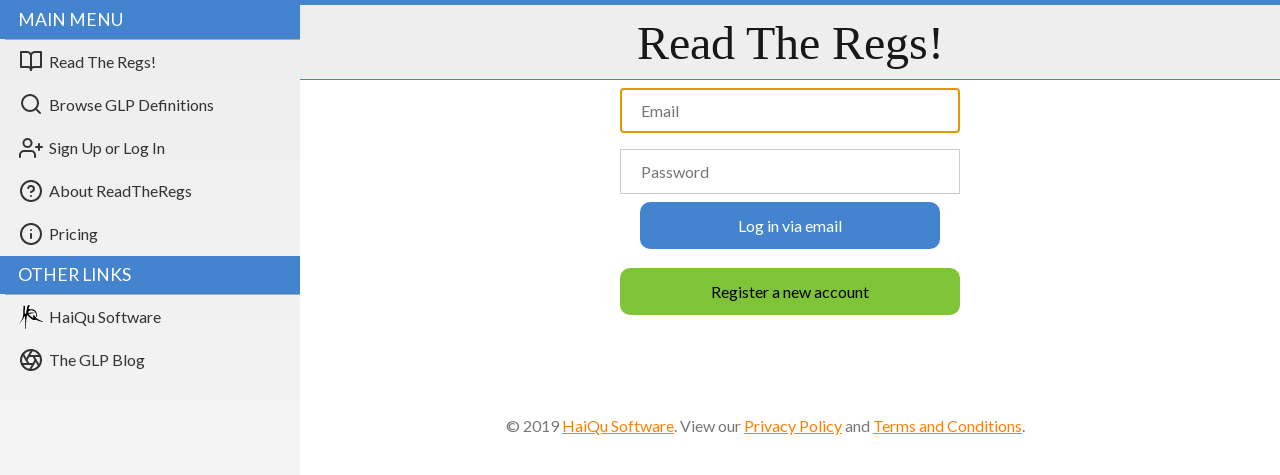

--- FILE ---
content_type: text/html; charset=utf-8
request_url: https://readtheregs.com/auth/login
body_size: 2350
content:
<!doctype html><!--[if lt IE 7]> <html class="no-js ie6 oldie" lang="en"> <![endif]--><!--[if IE 7]>    <html class="no-js ie7 oldie" lang="en"> <![endif]--><!--[if IE 8]>    <html class="no-js ie8 oldie" lang="en"> <![endif]--><!--[if gt IE 8]><!--><html class="no-js" lang="en"> <!--<![endif]--><head><meta charset="UTF-8"><title>Log In</title><meta name="author" content="Brendan Hyland"><meta name="viewport" content="width=device-width,initial-scale=1"><meta name="description" content="Read, search and cite the GLP regulations, guidelines and predicate rules"><meta name="keywords" content="GLP, compliance, regulations, good laboratory practice, quality by design"><link rel="stylesheet" href="https://readtheregs.com/static/css/layouts/pure-min.css?etag=l1QZ2Rgz"><link rel="stylesheet" href="https://readtheregs.com/static/css/layouts/side-menu.css?etag=b5U6uu3P"><link rel="stylesheet" href="https://readtheregs.com/static/css/layouts/side-menu-bh.css?etag=e7VoWvMF"><link rel="stylesheet" href="https://fonts.googleapis.com/css?family=Lato:400"><link rel="stylesheet" href="https://readtheregs.com/static/css/layouts/site.css?etag=rxR-bHnq"><link rel="stylesheet" href="https://readtheregs.com/static/tmp/autogen-psom0svV.css"></head><body><div class="container" id="layout">
<a class="menu-link" href="#menu" id="menuLink">
<span></span>
</a>
<nav id="menu"><div class="pure-menu"><div class="pure-menu-heading">Main Menu</div>
<ul class="pure-menu-list doclist"><li class="pure-menu-item"><a class="pure-menu-link menu-item-with-icon" href="https://app.readtheregs.com" title="Open the ReadTheRegs App"><svg class="feather feather-book-open" fill="none" height="24" stroke="currentColor" stroke-linecap="round" stroke-linejoin="round" stroke-width="2" viewBox="0 0 24 24" width="24"><path d="M2 3h6a4 4 0 0 1 4 4v14a3 3 0 0 0-3-3H2z"></path>
<path d="M22 3h-6a4 4 0 0 0-4 4v14a3 3 0 0 1 3-3h7z"></path>
</svg>
&nbsp; Read The Regs!</a>
</li>
<li class="pure-menu-item"><a class="pure-menu-link menu-item-with-icon" href="https://readtheregs.com/glp/define" title="A free dictionary of terms defined in the GLPs"><svg class="feather feather-search" xmlns="http://www.w3.org/2000/svg" width="24" height="24" viewBox="0 0 24 24" fill="none" stroke="currentColor" stroke-width="2" stroke-linecap="round" stroke-linejoin="round"><circle cx="11" cy="11" r="8"></circle>
<line x1="21" y1="21" x2="16.65" y2="16.65"></line>
</svg>
&nbsp; Browse GLP Definitions</a>
</li>
<li class="pure-menu-item"><a class="pure-menu-link menu-item-with-icon" href="https://readtheregs.com/signup" title="Sign up to the service."><svg class="feather feather-user-plus" fill="none" height="24" stroke="currentColor" stroke-linecap="round" stroke-linejoin="round" stroke-width="2" viewBox="0 0 24 24" width="24"><path d="M16 21v-2a4 4 0 0 0-4-4H5a4 4 0 0 0-4 4v2"></path>
<circle cx="8.5" cy="7" r="4"></circle>
<line x1="20" x2="20" y1="8" y2="14"></line>
<line x1="23" x2="17" y1="11" y2="11"></line>
</svg>
&nbsp; Sign Up or Log In</a>
</li>
<li class="pure-menu-item"><a class="pure-menu-link menu-item-with-icon" href="https://readtheregs.com//#about" title="Learn more about ReadTheRegs"><svg class="feather feather-help-circle" fill="none" height="24" stroke="currentColor" stroke-linecap="round" stroke-linejoin="round" stroke-width="2" viewBox="0 0 24 24" width="24"><circle cx="12" cy="12" r="10"></circle>
<path d="M9.09 9a3 3 0 0 1 5.83 1c0 2-3 3-3 3"></path>
<line x1="12" x2="12" y1="17" y2="17"></line>
</svg>
&nbsp; About ReadTheRegs</a>
</li>
<li class="pure-menu-item"><a class="pure-menu-link menu-item-with-icon" href="https://readtheregs.com/pricing" title="View the various subscription levels"><svg class="feather feather-info" fill="none" height="24" stroke="currentColor" stroke-linecap="round" stroke-linejoin="round" stroke-width="2" viewBox="0 0 24 24" width="24"><circle cx="12" cy="12" r="10"></circle>
<line x1="12" x2="12" y1="16" y2="12"></line>
<line x1="12" x2="12" y1="8" y2="8"></line>
</svg>
&nbsp; Pricing</a>
</li>
</ul>
<div class="pure-menu-heading">Other Links</div>
<ul class="pure-menu-list doclist">                                              <li class="pure-menu-item"><a class="pure-menu-link menu-item-with-icon" href="https://haiqu.ca" title="Visit the HaiQu website, developers of ReadTheRegs"><img src="https://readtheregs.com/static/img/HQ80.svg?etag=fPgpm8Cg" alt="HaiQu Logo" width="24" height="24">
&nbsp; HaiQu Software</a>
</li>
<li class="pure-menu-item"><a class="pure-menu-link menu-item-with-icon" href="https://good.laboratorypractice.com" title="A blog on GLP, quality systems, and related topics"><svg class="feather feather-aperture" fill="none" height="24" stroke="currentColor" stroke-linecap="round" stroke-linejoin="round" stroke-width="2" viewBox="0 0 24 24" width="24"><circle cx="12" cy="12" r="10"></circle>
<line x1="14.31" x2="20.05" y1="8" y2="17.94"></line>
<line x1="9.69" x2="21.17" y1="8" y2="8"></line>
<line x1="7.38" x2="13.12" y1="12" y2="2.06"></line>
<line x1="9.69" x2="3.95" y1="16" y2="6.06"></line>
<line x1="14.31" x2="2.83" y1="16" y2="16"></line>
<line x1="16.62" x2="10.88" y1="12" y2="21.94"></line>
</svg>
&nbsp; The GLP Blog</a>
</li>
</ul>
</div>
</nav>

<div id="main"><header class="header"><h1 class="header-title">Read The Regs!</h1>
</header>
<div class="content-container"><form method="post" action="https://readtheregs.com/auth/page/email/login" enctype="application/x-www-form-urlencoded"><div id="emailLoginForm"><input type="hidden" name="_token" value="1azIvjhZSt">

<div><input id="email" name="email" type="email" required="" value="" autofocus="" placeholder="Email"></div>
<div><input id="password" name="password" type="password" required="" placeholder="Password"></div>

<div><button class="btn btn-success" type="submit">Log in via email</button>
&nbsp;
<a class="btn btn-default" href="https://readtheregs.com/auth/page/email/register">Register a new account</a>
</div>
</div>
</form>
</div>
</div>
                                                      
<footer><div class="container="""><p class="text-muted=""">&copy; 2019 <a href="mailto:info@haiqu.ca">HaiQu Software</a>. View our <a href="https://readtheregs.com/privacy">Privacy Policy</a> and <a href="https://readtheregs.com/termsandconditions">Terms and Conditions</a>.</p>
</div>
</footer>
</div>
<script src="https://readtheregs.com/static/js/ui.js?etag=EvJTkd1u"></script><script>if(!window.location.href.match(/localhost/)){(function(i,s,o,g,r,a,m){i['GoogleAnalyticsObject']=r;i[r]=i[r]||function(){(i[r].q=i[r].q||[]).push(arguments)},i[r].l=1*new Date();a=s.createElement(o),m=s.getElementsByTagName(o)[0];a.async=1;a.src=g;m.parentNode.insertBefore(a,m)})(window,document,'script','https://www.google-analytics.com/analytics.js','ga');ga('create', 'UA-149348002-2', 'auto');ga('send', 'pageview');}</script></body></html>

--- FILE ---
content_type: text/css
request_url: https://readtheregs.com/static/css/layouts/side-menu-bh.css?etag=e7VoWvMF
body_size: 28
content:

/*    ----ADDED BY BH----
      Active section added to change the link to an X when menu is showing 
      on small screens.
      This was left out in the pure side menu release, but was in the website example.
*/
	
     .menu-link.active span {
            background: transparent;
        }

            .menu-link.active span:before {
                -webkit-transform: rotate(45deg) translate(.5em, .4em);
                   -moz-transform: rotate(45deg) translate(.5em, .4em);
                    -ms-transform: rotate(45deg) translate(.5em, .4em);
                     -o-transform: rotate(45deg) translate(.5em, .4em);
                        transform: rotate(45deg) translate(.5em, .4em);
            }

            .menu-link.active span:after {
                -webkit-transform: rotate(-45deg) translate(.4em, -.3em);
                   -moz-transform: rotate(-45deg) translate(.4em, -.3em);
                    -ms-transform: rotate(-45deg) translate(.4em, -.3em);
                     -o-transform: rotate(-45deg) translate(.4em, -.3em);
                        transform: rotate(-45deg) translate(.4em, -.3em);
            }

	    


--- FILE ---
content_type: text/css
request_url: https://readtheregs.com/static/css/layouts/site.css?etag=rxR-bHnq
body_size: 4622
content:

/*
Color Pallette

Text values:
Almost black: #333
Dark Grey: #777


Greyscale backgrounds:
Menu black bg: #191818

Really light grey, lighter than purecss buttons: #eee

Haiqu green: #7fc436
Pure-menu blue: #4484ce


old-school blue: #4484ce
Orange: #f19f4d
Dark Blue: #4484ce
Off-white: #F6F6E8
Off-black: #404040

Note that this file differs slightly from readtheregs.com app css, so diff before overwriting!

*/

body {
    font-family: 'Lato', sans-serif;
}

h1 {
font-family: dejavu serif book, serif;
}

h2 {
font-family: dejavu serif book, serif;
}

h3 {
font-family: dejavu serif book, serif;
}

h4{
    font-family: dejavu serif book, serif;
    margin-left: 20px;
}


a {
     color: #ff8000;
}

a:hover {
    color: #4484ce;
}


/*
Footer, Header, etc.
*/

footer {
    text-align: center;
    max-width: 95%;
}


footer a {
     color: #ff8000;
}

footer a:hover {
    color: #4484ce;
}

.header {
    -ms-grid-row: 1;
    -ms-grid-row-span: 2;
    -ms-grid-column: 2;
    grid-area: menu;
    display: -webkit-box;
    display: -ms-flexbox;
    display: flex;
    -webkit-box-orient: horizontal;
    -webkit-box-direction: normal;
        -ms-flex-direction: row;
            flex-direction: row;
    -webkit-box-pack: center;
        -ms-flex-pack: center;
            justify-content: center;
    margin-bottom: 0px;
    background-color: #eee;
    color: #191818;
    padding: 0px;
    border-top: 5px solid #4484ce;    
    border-bottom: 1px solid #4484ce;
}

.header .header-edition {
    color: #4484ce;
}

.header-title a {
    text-decoration: none;
    color: inherit;
}

.superscript {
    color: #4484ce;
    font-size: small;
}


/*
Menu
*/

#menu {
    overflow-y: scroll;
    background-color: #eee;
    background-image: linear-gradient(#eee, #f6f6f6f6);
}


#menu .pure-menu-heading {
    background-color: #4484ce;
}


.pure-menu-heading,
.pure-menu-link
{
    white-space: normal;
}


.menu-heading-link-small {
    font-size: small;
    text-transform: none;
}

#menu .menu-entry-doc {
    color: #4484ce;
}

#menu .menu-entry-doc:hover,
#menu .menu-entry-doc:focus {
    color: #ff8000;
}

#menu .menu-entry-section {
/*    font-size: 5px; */
}

#menu .menu-entry-searchresult {
/*    font-size: 5px; */
}


/* Workaround transitions because transitioning height to auto doesn't work */
.toc ul{    
/*    -webkit-animation: new-item-animation .3s linear forwards;    
            animation: new-item-animation .3s linear forwards; */
}


#menu {
    color: #191818;
}

#menu a {  
    border: none;
    color: #333;
}

#menu .pure-menu li a:hover,
#menu .pure-menu li a:focus {
    background-color: #c0c0c0;
    border-radius: 3px;
}

#menu .pure-menu ul,
#menu .pure-menu .menu-item-divided {
    border-top: 1px solid #aaa;
}

#menu ul {
   margin-left: 0.3em;
   padding-left: 0.3em;
}

#menu fieldset {
    border: none;
/*    border-bottom: 1px solid #777;*/
    margin-left: 0.3em;
    padding-left: 0.3em;
}

div.pure-menu-link:active {
    outline: 1px dotted #f9cf00;
    background: #eee;
}


#top-menu {
    border-top: 1px solid #4484ce;
    padding-bottom: 20px;
    display: -webkit-box;
    display: -ms-flexbox;
    display: flex;
    -webkit-box-pack: right;
        -ms-flex-pack: right;
            justify-content: flex-end;
    -webkit-box-align: center;
        -ms-flex-align: center;
            align-items: center;

}


#top-menu a {
    color: #ff8000;
}

#top-menu a:hover {
    color: #4484ce;
}


#top-menu .active {
    color: #f9cf00;
}

.top-menu-list {
    list-style: none;
    margin-left: 0.3em;
    padding-left: 0.3em;
}




/*
Popup style html/css from https://codepen.io/imprakash/pen/GgNMXO         
*/

.overlay {
    position: fixed;
    z-index: 1001;
    top: 0;
    bottom: 0;
    left: 0;
    right: 0;
    height: 100%;
    background: rgba(0, 0, 0, 0.7);
    -webkit-animation: fade-in .3s linear forwards;
    animation: fade-in .3s linear forwards;
}


.popup {
    position: fixed;
    z-index: 1002;
    left: 50%;
    top: 50%;
    -webkit-transform: translate(-50%, -50%);
        -ms-transform: translate(-50%, -50%);
            transform: translate(-50%, -50%);
    max-width: 600px;
    width: 50%;
    border: 1px solid #E6E6E6;
    border-radius:10px;
    opacity: 1;
    padding: 10px;
    background: white;
    overflow-y: auto;
    -webkit-box-shadow: 2px 5px light-grey;
            box-shadow: 2px 5px light-grey;

}

.popup .close {
    position: fixed;
    top: 0px;
    right: 5px;
    -webkit-transition: all 200ms;
    -o-transition: all 200ms;
    transition: all 200ms;
    font-size: 20px;
    font-weight: bold;
    text-decoration: none;
    color: #333;
    cursor: pointer;
}

.popup .close:hover {
    color: #777;
}


.popup-instructions {
    color: #777;
    padding: 10px;
}

.popup-content {
    overflow: auto;
    color: #191818;
    font-family: mono;
    -webkit-user-select: all;
       -moz-user-select: all;
        -ms-user-select: all;
            user-select: all;          /* Likely future */
    padding: 0.5em;
    border: solid 1px #191818;
    border-radius:10px;
}



/*
Search Form, Bar
*/


#search .search-form {
    display: flex;
    flex-direction: column;
    border: none;
    color: #191818
}


#search .search-container {
    display: flex;
    flex-direction: row;
    border: 1px solid;
    border-radius: 10px;
    align-items: center;
}

#search .search-glass {
    text-decoration: none;
    color: #ff8000;
    outline: 0; /* Gets rid of the dotted line that's for link accessability */
}

#search .search-glass:hover {
    color: #4484ce;
}

#search .search-glass:active {
    color: #f9cf00;
}


#search .search-bar {
    border: none;
    border-radius: 10px;
    margin-bottom: 0;
    width: 300px;
    height: 30px;
    outline: 0; /* Gets rid of the dotted line that's for link accessability */
}

#search .search-ac {
    
    /* match search-bar*/
    width: 297px;
    margin: 0;
    margin-left: 25px;
    border-radius: 4px;
    padding: 0;
    
    /* positioning*/
    position: absolute;  
    z-index: 1000; /* so the menu or its navicon stays above all content */
    overflow-y: auto;
    -webkit-transition: all 0.2s ease-out;
    -o-transition: all 0.2s ease-out;
    transition: all 0.2s ease-out;

    /* To match pure-button */
    border:1px solid #777;
    border:transparent;
    background-color: #AAA;
    
    
    /* Text style */
    text-align: left;
    list-style: none;
}


#search .search-ac a {
    text-decoration: none;
    color: #333;
    margin-left: 10px;
    text-indent: -4px;
    display: block;
}


#search .search-ac li:hover,
#search .search-ac li:focus {
    background-image: -webkit-gradient(linear,left top, left bottom,from(transparent),color-stop(40%, rgba(0,0,0,.05)),to(rgba(0,0,0,.1)));
    background-image: -webkit-linear-gradient(transparent,rgba(0,0,0,.05) 40%,rgba(0,0,0,.1));
    background-image: -o-linear-gradient(transparent,rgba(0,0,0,.05) 40%,rgba(0,0,0,.1));
    background-image: linear-gradient(transparent,rgba(0,0,0,.05) 40%,rgba(0,0,0,.1));
}

.top-menu-gravatar {
    width: 25px;
    height: 25px;
}

.context-menu:active,
.context-menu:focus {
    background-color: transparent;
}


.highlight {
    background-color: yellow;
}



/*
Article Sub-menu
*/

.headingWithMenu a
{
    opacity: 0.1;
}

.headingWithMenu:hover a,
.headingWithMenu:focus a
{
    opacity: 1;
}

.articleMenu
{
    text-decoration: none;
    color: transparent;
    border-left: solid 1px transparent;
    width: 30px;
    margin-left: 5px;
}

.articleMenu:hover
{
    color: #191818;
}


/* 
Main content
*/

#main.col {
    max-width: none;
}

.content-container {
    display: -webkit-box;
    display: -ms-flexbox;
    display: flex;
    -webkit-box-orient: vertical;
    -webkit-box-direction: normal;
        -ms-flex-direction: column;
            flex-direction: column;
    -webkit-box-align: center;
        -ms-flex-align: center;
            align-items: center;
}

.content {
    max-width: 50em;
    color: #333;
    font-size: 18px;
    line-height: 1.6em;
    
}

.content h1 {
    font-size: 1.5em;
    font-weight: bold;
    margin-bottom: 5px;
    letter-spacing: .05em
}

.content p {
  text-rendering: optimizelegibility !important;
  text-align: justify;
  margin-bottom: 18px;
}



.pull-right {
    margin-left: auto;
    margin-right: 0;
    text-align: right;
}



.searchresults {
    
}

.searchresults.col {
    display: flex;
    flex-direction: row;
    align-items: baseline;
    justify-content: space-around;
    flex-wrap: wrap;
}

.Document {
    border-bottom: 1px solid #E6E6E6;
    margin-top: 50px;
    margin-bottom: 50px;
    margin-left: 0;
    margin-right: 0;
    padding-bottom: 50px;
    -webkit-transition: all 0.2s ease-out;
    -o-transition: all 0.2s ease-out;
    transition: all 0.2s ease-out;
}

.Document.col {
    padding-left: 10px;
    overflow-x: hidden;
    overflow-y: auto;
    flex: 1;
    min-width: min-content;
}

.Document H2 {
    margin: 20px;
}

.DocTitle {
    background: #E6E6E6;
    color: #333; /*#ff8000;*/
    border: 1px solid #E6E6E6;
    border-top-left-radius: 10px;
    border-top-right-radius: 10px;
}

.DocTitle .articleMenu {
    color: #191818;
}

.DocTitle .articleMenu:hover {
    color: #ff8000;
}


/* Entry and Definition boxes on hover */
.EntryContent,
.DefinitionContent,
.SecContent {
    margin: 0;
/*
    border: 1px dashed #F6F6E8;
    border-radius: 10px;
*/
}

.EntryContent:hover,
.DefinitionContent:hover,
.SecContent:hover {
    background: #f6f6f6;
    /*    border: 1px dashed #ff8000;    */
}


/* To show up on sub-entries on hover */
.Entry:hover,
.Definition:hover, 
.Section:hover{
    /*    border: 1px dashed blue; */
}


/* All submenus on hover */
.EntryContent:hover .articleMenu,
.DefinitionContent:hover .articleMenu,
.SecContent:hover .articleMenu {
    color: #191818;
}


/* All submenus on hover */
.EntryContent:hover .textMenu-menu,
.DefinitionContent:hover .textMenu-menu,
.SecContent:hover .textMenu-menu {
    border-left: solid 1px #e6e6e6;
}


.EntryContent:hover .articleMenu:hover,
.DefinitionContent:hover .articleMenu:hover,
.SecContent:hover .articleMenu:hover {
    color: #ff8000;
}


.SearchResults {
    border-bottom: 1px solid #333;
}

.SearchResults:hover {
    background-color: #e6e6e6;
}


.SearchResultInfo {
    font-style: italic;
}

/* SubMenu Layouts */
.textMenu-container {
    display: -ms-grid;
    display: grid;
    -ms-grid-columns:  auto 30px;
        grid-template-columns:  auto 30px;
        grid-template-areas:
        "heading menu"
	"content menu";
    -webkit-transition: all 0.2s ease-in-out;
    -o-transition: all 0.2s ease-in-out;
    transition: all 0.2s ease-in-out;    
}

.textMenu-heading {
    -ms-grid-row: 1;
    -ms-grid-column: 1;
    grid-area: heading;
	
}

.textMenu-content {
    -ms-grid-row: 2;
    -ms-grid-column: 1;
    grid-area: content;
}

.textMenu-menu {
    -ms-grid-row: 1;
    -ms-grid-row-span: 2;
    -ms-grid-column: 2;
    grid-area: menu;
    display: -webkit-box;
    display: -ms-flexbox;
    display: flex;
    -webkit-box-orient: vertical;
    -webkit-box-direction: normal;
        -ms-flex-direction: column;
            flex-direction: column;
    -webkit-box-align: start;
        -ms-flex-align: start;
            align-items: flex-start;
    -webkit-box-pack: start;
        -ms-flex-pack: start;
            justify-content: flex-start;
}


.headingMenu-container{
    display: -webkit-box;
    display: -ms-flexbox;
    display: flex;
    -webkit-box-pack: justify;
        -ms-flex-pack: justify;
            justify-content: space-between;
    -webkit-box-orient: horizontal;
    -webkit-box-direction: normal;
        -ms-flex-direction: row;
            flex-direction: row;
}

.headingMenu-menu {
    display: -webkit-box;
    display: -ms-flexbox;
    display: flex;
    -webkit-box-orient: horizontal;
    -webkit-box-direction: normal;
        -ms-flex-direction: row;
            flex-direction: row;
    -webkit-box-align: start;
        -ms-flex-align: start;
            align-items: flex-start;
    -webkit-box-pack: start;
        -ms-flex-pack: start;
            justify-content: flex-start;
}


/*
Animations
*/


@-webkit-keyframes fade-in {
    from {
	opacity: 0;
    }

    to {
	opacity: inherit;
    }
}


@keyframes fade-in {
    from {
	opacity: 0;
    }

    to {
	opacity: inherit;
    }
}



@-webkit-keyframes new-item-animation {
    from {
	font-size: 0;
	opacity: 0;
}

    to {
	font-size: inherit;
	opacity: inherit;
    }
}



@keyframes new-item-animation {
    from {
	font-size: 0;
	opacity: 0;
}

    to {
	font-size: inherit;
	opacity: inherit;
    }
}



/*********************/
/* Alert buttons etc.*/

.passtest {
    color: #519251;
}

.failtest {
    color: red;
}

.notruntest {
    color: yellow;
}

 /* The alert message box */
.alert {
  padding: 20px;
  background-color: #519251;
  color: white;
  margin-bottom: 15px;
}

/* The close button */
.closebtn {
  margin-left: 15px;
  color: white;
  font-weight: bold;
  float: right;
  font-size: 22px;
  line-height: 20px;
  cursor: pointer;
  transition: 0.3s;
}

/* When moving the mouse over the close button */
.closebtn:hover {
  color: black;
} 


/* ***** LOGIN ***** */

 /* Bordered form */
#login {
    padding: 50px;
    border: 3px solid #f1f1f1;
}

#login a {
     color: #ff8000;
}

#login a:hover {
    color: #4484ce;
}


/* Full-width inputs */
input[type=text],
input[type=password],
input[type=email] {
    width: 100%;
    padding: 12px 20px;
    margin: 8px 0;
    display: inline-block;
    border: 1px solid #ccc;
    box-sizing: border-box;
}


/* Set a style for all buttons */
button {
  background-color: #4484ce;
  color: white;
  padding: 14px 20px;
  margin: 8px 0;
  border: none;
  cursor: pointer;
  width: 100%;
}

/* Add a hover effect for buttons */
button:hover {
  opacity: 0.8;
}

/* Extra style for the cancel button (red) */
.cancelbtn {
  width: auto;
  padding: 10px 18px;
  background-color: #4484ce;
}

/* Center the avatar image inside this container */
.imgcontainer {
  text-align: center;
  margin: 24px 0 12px 0;
}

/* Avatar image */
img.avatar {
  width: 40%;
  border-radius: 50%;
}


.login-container {
  padding: 16px;
}

/* The "Forgot password" text */
div.psw {
    text-align: center;
    padding: 5px;
}

/* The "Forgot password" text */
div.psw2 {
    text-align: center;
    padding: 5px;
}


/*
Media queries
*/
/* Covers phones and tablets */
@media screen and (max-width: 860px){
  .box{
    width: 70%;
  }
  .popup{
      width: 90%;
      max-height: 90%;
      overflow-y: auto;
  }
  .content {
      max-width: 100%;
      font-size: 18px;
  }



  /* To stop search bar from being cut off.*/
  #search .search-button {
      width: 100px;
  }

  #search fieldset {
/*      -webkit-box-orient: vertical;
      -webkit-box-direction: normal;
          -ms-flex-direction: column;
              flex-direction: column;
      -webkit-box-align: center;
          -ms-flex-align: center;
              align-items: center;
*/  }

  #search-placeholder {
  }

  .search-container {
/*    -webkit-box-align: center;
        -ms-flex-align: center;
            align-items: center;
    -webkit-box-pack: justify;
        -ms-flex-pack: justify;
            justify-content: space-between;
    width: auto;
*/  }

  .search-form {
/*    -ms-grid-columns:  auto auto;
        grid-template-columns:  auto auto;
        grid-template-areas:
         "button button"
         "search search" 
	 "search-ac search-ac";
    -webkit-box-align: center;
        -ms-flex-align: center;
*/            align-items: center;
  }

  .search-info {

  }

  .search-bar {
  }

  #top-menu .search-ac {  
  }
}    

/* Covers most phones*/
@media screen and (max-width: 450px){

  .header {
      -webkit-box-orient: vertical;
      -webkit-box-direction: normal;
          -ms-flex-direction: column;
              flex-direction: column;
	      max-height: 40px;
	      margin-top: 44px;
  }
  .header-edition { display: none;}
  .header-title a { font-size: 35px;}
  h1.header-title { font-size: 35px;}

  .container {
      width: 100%;
  }
}


/* Change styles for span and cancel button on extra small screens */
@media screen and (max-width: 300px) {
    div.psw {
	text-align: center;
	display: block;
	float: none;
    }
    div.psw2 {
	text-align: center;
	display: block;
	float: none;
    }
    .cancelbtn {
	width: 100%;
    }
    .header-title a {
	font-size: 10vw;
    }
} 



--- FILE ---
content_type: text/css
request_url: https://readtheregs.com/static/tmp/autogen-psom0svV.css
body_size: 1979
content:
.masthead,.navbar{background-color:rgb(27, 28, 29)}.navbar-default .navbar-nav > .active > a{background-color:transparent;border-bottom:2px solid white}.navbar-nav{padding-bottom:1em}.masthead{margin-top:-21px;color:white;text-align:center;min-height:500px}.masthead .header{max-width:700px;margin:0 auto;font-family:Lato,'Helvetica Neue',Arial,Helvetica,sans-serif}.masthead h1.header{margin-top:1em;margin-bottom:0em;font-size:4.5em;line-height:1.2em;font-weight:normal}.masthead h2{font-size:1.7em;font-weight:normal}.masthead .btn{margin:1em 0}.content .leftjustify{text-align:left}.bs-callout{padding:20px;margin:20px 0;border:1px solid #eee;border-left-width:5px;border-radius:3px}.bs-callout p:last-child{margin-bottom:0}.bs-callout-info{border-left-color:#1b809e}.bs-docs-section{margin-bottom:60px}.bs-docs-section:last-child{margin-bottom:0}#message{margin-bottom:40px}#main.col{max-width:none}.content-container{display:-webkit-box;display:-ms-flexbox;display:flex;-webkit-box-orient:vertical;-webkit-box-direction:normal;-ms-flex-direction:column;flex-direction:column;-webkit-box-align:center;-ms-flex-align:center;align-items:center;min-height:20em}.content-container p{max-width:95%}.content{max-width:42em;color:#333;font-size:18px;line-height:1.6em}.content h1{font-size:1.5em;font-weight:bold;margin-bottom:5px;letter-spacing:.05em
}.content p{text-rendering:optimizelegibility !important;text-align:justify;margin-bottom:18px}.pull-right{margin-left:auto;margin-right:0;text-align:right}.pull-right-link{margin-left:auto;margin-right:0;text-align:right;display:block}.searchresults.col{display:flex;flex-direction:row;align-items:baseline;justify-content:space-around;flex-wrap:wrap}.Document{border-bottom:1px solid #E6E6E6;margin-top:50px;margin-bottom:50px;margin-left:0;margin-right:0;padding-bottom:50px;-webkit-transition:all 0.2s ease-out;-o-transition:all 0.2s ease-out;transition:all 0.2s ease-out}.Document.col{padding-left:10px;overflow-x:hidden;overflow-y:auto;flex:1;min-width:min-content}.Document H2{margin:20px}.DocTitle{background:#E6E6E6;color:#333;border:1px solid #E6E6E6;border-top-left-radius:10px;border-top-right-radius:10px}.DocTitle .articleMenu{color:#191818}.DocTitle .articleMenu:hover{color:#ff8000}.EntryContent,.DefinitionContent,.SecContent{margin:0}.EntryContent:hover,.DefinitionContent:hover,.SecContent:hover{background:#f6f6f6}.EntryContent:hover .articleMenu,.DefinitionContent:hover .articleMenu,.SecContent:hover .articleMenu{color:#191818}.EntryContent:hover .textMenu-menu,.DefinitionContent:hover .textMenu-menu,.SecContent:hover .textMenu-menu{border-left:solid 1px #e6e6e6}.EntryContent:hover .articleMenu:hover,.DefinitionContent:hover .articleMenu:hover,.SecContent:hover .articleMenu:hover{color:#ff8000}.SearchResults{border-bottom:1px solid #333}.SearchResults:hover{background-color:#e6e6e6}.SearchResultInfo{font-style:italic}.textMenu-container{display:-ms-grid;display:grid;-ms-grid-columns:auto 30px;grid-template-columns:auto 30px;grid-template-areas:"heading menu"
	"content menu";-webkit-transition:all 0.2s ease-in-out;-o-transition:all 0.2s ease-in-out;transition:all 0.2s ease-in-out}.SecLowerEntries{padding-left:5px}.ArtLowerEntries{padding-left:10px}.ArtLowerEntries h4{font-family:'Lato', sans-serif;font-size:18px;font-weight:unset;margin-left:0;margin-bottom:0}.DefLowerEntries{padding-left:10px}.textMenu-heading{-ms-grid-row:1;-ms-grid-column:1;grid-area:heading}.textMenu-content{-ms-grid-row:2;-ms-grid-column:1;grid-area:content}.textMenu-menu{-ms-grid-row:1;-ms-grid-row-span:2;-ms-grid-column:2;grid-area:menu;display:-webkit-box;display:-ms-flexbox;display:flex;-webkit-box-orient:vertical;-webkit-box-direction:normal;-ms-flex-direction:column;flex-direction:column;-webkit-box-align:start;-ms-flex-align:start;align-items:flex-start;-webkit-box-pack:start;-ms-flex-pack:start;justify-content:flex-start}.headingMenu-container{display:-webkit-box;display:-ms-flexbox;display:flex;-webkit-box-pack:justify;-ms-flex-pack:justify;justify-content:space-between;-webkit-box-orient:horizontal;-webkit-box-direction:normal;-ms-flex-direction:row;flex-direction:row}.headingMenu-menu{display:-webkit-box;display:-ms-flexbox;display:flex;-webkit-box-orient:horizontal;-webkit-box-direction:normal;-ms-flex-direction:row;flex-direction:row;-webkit-box-align:start;-ms-flex-align:start;align-items:flex-start;-webkit-box-pack:start;-ms-flex-pack:start;justify-content:flex-start}.menu-item-with-icon{display:flex;flex-direction:row;align-items:center}@-webkit-keyframes fade-in {from{opacity:0}to{opacity:inherit}}@keyframes fade-in {from{opacity:0}to{opacity:inherit}}@-webkit-keyframes new-item-animation {from{font-size:0;opacity:0}to{font-size:inherit;opacity:inherit}}@keyframes new-item-animation {from{font-size:0;opacity:0}to{font-size:inherit;opacity:inherit}}@media screen and (max-width: 860px){.box{width:70%}.popup{width:90%;max-height:90%;overflow-y:auto}.content{max-width:100%;font-size:14px}.ArtLowerEntries h4{font-size:14px}}@media screen and (max-width: 450px){.header{-webkit-box-orient:vertical;-webkit-box-direction:normal;-ms-flex-direction:column;flex-direction:column;max-height:40px;margin-top:44px}.header-edition{display:none}.header-title a{font-size:35px}}@media screen and (max-width: 860px){#search .search-button{width:100px}.search-form{align-items:center}}.passtest{color:green}.failtest{color:red}.notruntest{color:yellow}.alert{padding:20px;background-color:green;color:white;margin-bottom:15px}.closebtn{margin-left:15px;color:white;font-weight:bold;float:right;font-size:22px;line-height:20px;cursor:pointer;transition:0.3s}.closebtn:hover{color:black}#login{padding:50px;border:3px solid #f1f1f1}#login a{color:#ff8000}#login a:hover{color:#4484ce}input[type=text],input[type=password],input[type=email]{width:100%;padding:12px 20px;margin:8px 0;display:inline-block;border:1px solid #ccc;box-sizing:border-box}button{background-color:#4484ce;color:white;padding:14px 20px;margin:auto;border:none;cursor:pointer;width:300px;border-radius:10px;display:block}button:hover{opacity:0.8}button#checkout-button{margin:50px auto 50px auto}.btn-default{background-color:#7fc436;color:black;padding:14px 20px;margin:auto;border:none;cursor:pointer;width:300px;border-radius:10px;display:block;text-decoration:none;text-align:center}.btn-default:hover{opacity:0.8;color:#4484ce}.cancelbtn{width:auto;padding:10px 18px;background-color:#4484ce}.button-link{text-decoration:none}.imgcontainer{text-align:center;margin:24px 0 12px 0}img.avatar{width:40%;border-radius:50%}.login-container{padding:16px}div.psw{text-align:center;padding:5px}div.psw2{text-align:center;padding:5px}@media screen and (max-width: 300px) {div.psw{text-align:center;display:block;float:none}div.psw2{text-align:center;display:block;float:none}.cancelbtn{width:100%}}.settings-form p{text-align:left}.pro-badge{color:#4484ce;font-size:25%;padding-left:20px}.pro-badge svg{color:gold}.closing-x{font-size:200%}.profile p{background-color:#666}.profile-title{font-weight:bold}

--- FILE ---
content_type: text/plain
request_url: https://www.google-analytics.com/j/collect?v=1&_v=j102&a=1732316024&t=pageview&_s=1&dl=https%3A%2F%2Freadtheregs.com%2Fauth%2Flogin&ul=en-us%40posix&dt=Log%20In&sr=1280x720&vp=1280x720&_u=IEBAAEABAAAAACAAI~&jid=713049962&gjid=795365061&cid=723682580.1768745006&tid=UA-149348002-2&_gid=1895093916.1768745006&_r=1&_slc=1&z=2105622585
body_size: -451
content:
2,cG-ZBW2MWGL9R

--- FILE ---
content_type: image/svg+xml
request_url: https://readtheregs.com/static/img/HQ80.svg?etag=fPgpm8Cg
body_size: 3441
content:
<?xml version="1.0" encoding="UTF-8" standalone="no"?>
<!-- Created with Inkscape (http://www.inkscape.org/) -->

<svg
   xmlns:dc="http://purl.org/dc/elements/1.1/"
   xmlns:cc="http://creativecommons.org/ns#"
   xmlns:rdf="http://www.w3.org/1999/02/22-rdf-syntax-ns#"
   xmlns:svg="http://www.w3.org/2000/svg"
   xmlns="http://www.w3.org/2000/svg"
   xmlns:sodipodi="http://sodipodi.sourceforge.net/DTD/sodipodi-0.dtd"
   xmlns:inkscape="http://www.inkscape.org/namespaces/inkscape"
   width="80"
   height="80"
   viewBox="0 0 80 80"
   id="svg3353"
   version="1.1"
   inkscape:version="0.91 r13725"
   sodipodi:docname="HQ80.svg">
  <defs
     id="defs3355" />
  <sodipodi:namedview
     id="base"
     pagecolor="#ffffff"
     bordercolor="#000000"
     borderopacity="0"
     inkscape:pageopacity="0.0"
     inkscape:pageshadow="2"
     inkscape:zoom="11.4"
     inkscape:cx="40"
     inkscape:cy="40"
     inkscape:document-units="px"
     inkscape:current-layer="layer1"
     showgrid="false"
     units="px"
     inkscape:window-width="1920"
     inkscape:window-height="1053"
     inkscape:window-x="0"
     inkscape:window-y="27"
     inkscape:window-maximized="1"
     fit-margin-top="0"
     fit-margin-left="0"
     fit-margin-right="0"
     fit-margin-bottom="0"
     borderlayer="false" />
  <metadata
     id="metadata3358">
    <rdf:RDF>
      <cc:Work
         rdf:about="">
        <dc:format>image/svg+xml</dc:format>
        <dc:type
           rdf:resource="http://purl.org/dc/dcmitype/StillImage" />
        <dc:title />
      </cc:Work>
    </rdf:RDF>
  </metadata>
  <g
     inkscape:label="Layer 1"
     inkscape:groupmode="layer"
     id="layer1"
     transform="translate(-190.55818,-767.23175)">
    <path
       style="display:inline;fill:#000000"
       d="m 210.9874,822.91399 c 0.18336,-12.47529 -0.17663,-18.34502 -1.14535,-18.6485 -0.77752,-0.2436 -1.75132,1.07751 -2.164,2.93576 -0.99611,4.48527 -14.43987,21.90308 -16.82743,23.74097 -2.12491,1.63573 7.88887,-9.26036 12.00127,-22.15889 1.45585,-4.56635 2.13268,-11.42666 2.2063,-22.36329 0.0584,-8.67695 0.508,-16.1539 0.99909,-16.61543 0.49107,-0.46154 1.78877,-0.51606 2.88377,-0.12115 1.71194,0.61741 1.87133,2.56781 1.13767,13.92076 -0.74851,11.58258 -0.60568,13.20275 1.16396,13.20275 2.45059,0 2.85281,-1.17893 5.23645,-15.34868 1.89458,-11.26258 3.42468,-14.59221 6.70574,-14.59221 2.83989,0 3.34979,3.05743 1.17047,7.01824 -3.51615,6.3904 -2.91482,7.0347 7.05997,7.56442 8.51334,0.45211 9.32105,0.7453 13.30315,4.82912 4.39416,4.50638 7.83239,15.67236 5.29912,18.86801 -6.05288,7.63552 -1.47991,-2.66306 -2.1395,-5.94363 -1.2139,-6.03747 -3.46457,-9.38757 -8.08608,-12.03596 -5.6443,-3.23453 -12.46109,-3.04802 -15.94388,0.4362 -4.66885,4.67077 -3.66516,5.98737 3.91935,5.14115 3.67955,-0.41052 10.01797,-0.23215 11.04962,0.3964 2.15687,1.3141 24.3628,-2.51527 -7.99365,2.62542 -3.00149,0.47686 -11.12963,1.27882 -7.6678,3.18313 2.33529,1.28459 7.64598,9.077 13.81474,10.53213 3.56143,0.84014 3.59258,0.80421 1.61127,-1.8543 -1.11121,-1.49105 -1.71558,-3.45745 -1.34303,-4.36993 1.29058,-3.16092 4.88054,-1.55872 8.26808,3.68979 2.26971,3.51662 5.66541,6.47454 10.19441,8.88023 10.95206,5.81716 21.63068,9.03245 15.26179,8.40501 -3.08627,-0.30408 -17.53867,-4.45233 -19.57741,-5.86889 -3.01951,-2.09814 -4.36687,-2.35947 -7.26669,-1.40938 -4.95688,1.62399 -10.47364,-1.1168 -19.40163,-9.63893 l -7.19805,-6.87084 -0.87594,3.2717 c -0.85236,3.18368 -3.12092,27.50682 -3.18142,34.11082 -0.0166,1.81143 0.11507,3.8104 0.12539,4.51138 0.56328,37.9678 -2.7797,-7.18378 -2.5998,-19.42338 z"
       id="path3340"
       inkscape:connector-curvature="0"
       sodipodi:nodetypes="sssssssssssssssssssssssssssssssscssss" />
  </g>
</svg>
